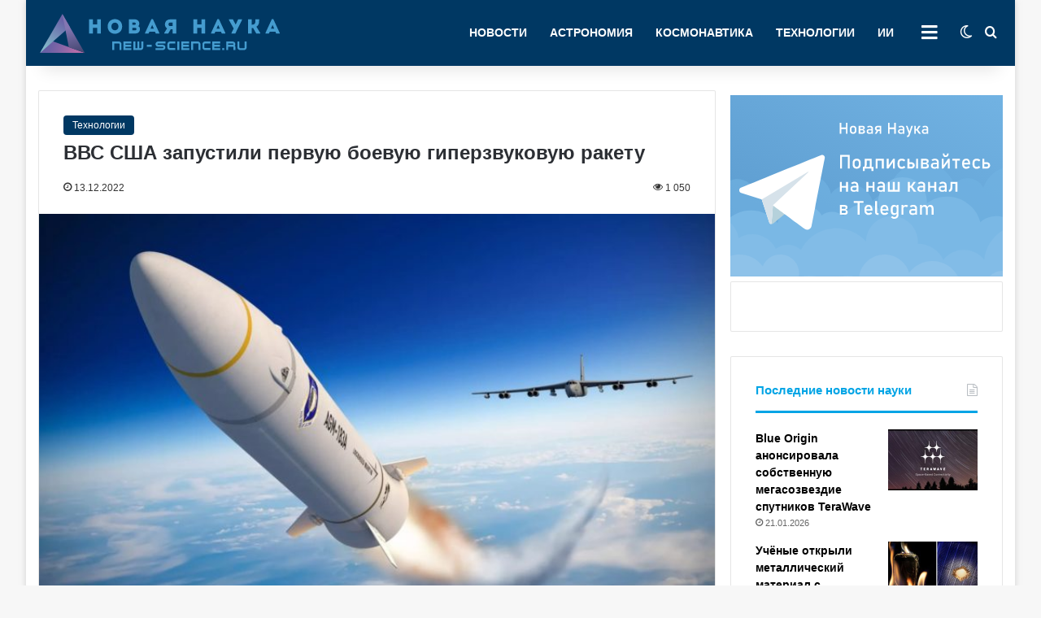

--- FILE ---
content_type: text/html; charset=UTF-8
request_url: https://new-science.ru/wp-admin/admin-ajax.php?postviews_id=32839&action=tie_postviews&_=1769370878040
body_size: 83
content:
<span class="tie-icon-fire" aria-hidden="true"></span> 1&nbsp;050</span>

--- FILE ---
content_type: text/html; charset=UTF-8
request_url: https://new-science.ru/wp-admin/admin-ajax.php
body_size: 145
content:
{"post_id":32839,"counted":true,"storage":{"name":["pvc_visits[0]"],"value":["1769457279b32839"],"expiry":[1769457279]},"type":"post"}